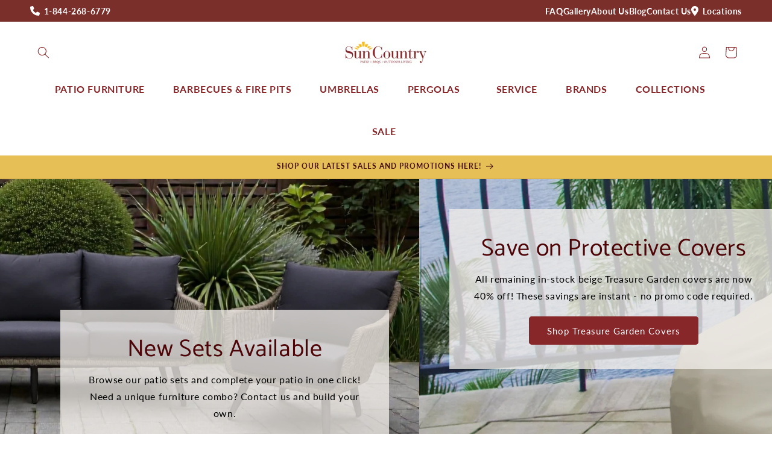

--- FILE ---
content_type: text/css
request_url: https://suncountryleisure.com/cdn/shop/t/20/assets/section-featured-collections.css?v=76526798852906942721763480930
body_size: -144
content:
.featured-collections__slider{padding:20px 0 40px;display:flex;overflow:auto;gap:24px}.featured-collections__slide{display:flex;width:100%;max-width:400px;flex:1 0 100%;flex-direction:column-reverse;background-color:#fff}.featured-collections__slide--content{display:flex;padding:40px;width:100%;height:100%;justify-content:flex-start;flex-direction:column}.featured-collections__slide--image{position:relative;width:100%;padding-top:100%}@media screen and (min-width: 750px){.featured-collections__slide{width:75%;max-width:none;flex:1 0 75%;flex-direction:row}.featured-collections__slide--content{width:40%;min-width:340px;justify-content:center}.featured-collections__slide--image{width:60%;padding-top:0;aspect-ratio:unset}}@media screen and (min-width: 886px){.featured-collections__slider{gap:30px}.featured-collections__slide{width:71.5%;min-height:585px;flex:1 0 71.5%}.featured-collections__slide--content{width:40%;min-width:340px}}.featured-collections__slide--content h3{margin:6px 0 0;font-size:2.8rem}.featured-collections__slide--content a{font-weight:700;text-transform:uppercase}.featured-collections__slide--image img{position:absolute;width:100%;height:100%;top:0;left:0;object-fit:cover}.featured-collections__title{margin-bottom:10px}.featured-collections__title h2{margin:0}.featured-collections ::-webkit-scrollbar{position:relative;width:10px;height:30px}.featured-collections ::-webkit-scrollbar-track{background:#d4cec7;margin:10px;border-top:6.5px solid rgb(var(--color-background));border-bottom:6.5px solid rgb(var(--color-background))}.featured-collections ::-webkit-scrollbar-thumb{background:#9f9282;border-top:6.5px solid rgb(var(--color-background));border-bottom:6.5px solid rgb(var(--color-background))}.featured-collections__slider::-webkit-scrollbar-button:single-button{border:1px solid rgb(var(--color-accent));border-radius:4px;width:30px}.featured-collections__slider::-webkit-scrollbar-button:single-button:horizontal:decrement{background:no-repeat center url("data:image/svg+xml,%3Csvg width='6' height='9' viewBox='0 0 6 9' fill='none' style='transform:rotate(180deg)' xmlns='http://www.w3.org/2000/svg'%3E%3Cpath d='M1 1L4.5 5.03846L1 8.5' stroke='%237B2F2B'/%3E%3C/svg%3E%0A")}.featured-collections__slider::-webkit-scrollbar-button:single-button:horizontal:increment{background:no-repeat center url("data:image/svg+xml,%3Csvg width='6' height='9' viewBox='0 0 6 9' fill='none' xmlns='http://www.w3.org/2000/svg'%3E%3Cpath d='M1 1L4.5 5.03846L1 8.5' stroke='%237B2F2B'/%3E%3C/svg%3E%0A")}
/*# sourceMappingURL=/cdn/shop/t/20/assets/section-featured-collections.css.map?v=76526798852906942721763480930 */


--- FILE ---
content_type: text/css
request_url: https://suncountryleisure.com/cdn/shop/t/20/assets/section-home-shop-by.css?v=138820542320139743191763480930
body_size: -127
content:
.home-shop-by__banner{position:relative;min-height:300px}.home-shop-by__banner .home-shop-by__banner-image--desktop,.home-shop-by__banner .home-shop-by__banner-image--mobile{position:absolute;top:0;left:0;width:100%;height:100%;object-fit:cover;z-index:-1}.home-shop-by__banner-image--desktop{display:none}@media screen and (min-width: 750px){.home-shop-by__banner-image--desktop{display:block}.home-shop-by__banner-image--mobile{display:none}}.home-shop-by__banner .page-width{position:relative;height:300px}.home-shop-by__title{position:absolute;top:50%;left:3%;width:auto;height:auto;transform:translateY(-50%);background-color:#fff;border:20px solid var(--color-light-accent)}.home-shop-by__title h2{margin:2.4rem 4rem}.home-shop-by__container{padding:2rem}.home-shop-by__grid{display:grid;gap:24px;grid-template-columns:1fr;grid-template-areas:"a" "b" "c" "d" "e"}@media screen and (min-width: 750px){.home-shop-by__container{padding:5rem}.home-shop-by__grid{grid-template-columns:1fr 1fr;grid-template-areas:"a a" "b c" "d e"}.home-shop-by__title{left:50px}}@media screen and (min-width: 1025px){.home-shop-by__grid{grid-template-columns:1fr 1fr 1fr;grid-template-areas:"a b c" "a d e"}}.home-shop-by__item{position:relative;width:100%;height:100%;aspect-ratio:3/2}.home-shop-by__item:hover:after,.home-shop-by__item:active:after,.home-shop-by__item:focus:after{opacity:.5}@media screen and (min-width: 750px){.home-shop-by__item{aspect-ratio:2}}.home-shop-by__item:first-child{grid-area:a}.home-shop-by__item:nth-child(2){grid-area:b}.home-shop-by__item:nth-child(3){grid-area:c}.home-shop-by__item:nth-child(4){grid-area:d}.home-shop-by__item:nth-child(5){grid-area:e}.home-shop-by__item img{position:absolute;top:0;left:0;width:100%;height:100%;object-fit:cover}.home-shop-by__item:after{position:absolute;top:0;left:0;width:100%;height:100%;opacity:0;background-color:#000;transition:.3s ease;z-index:1;content:""}.home-shop-by__item-title{position:relative;display:inline-block;top:50%;left:50%;width:auto;max-width:80%;height:auto;transform:translate(-50%,-50%);background-color:#fff;border:14px solid var(--color-light-accent);z-index:2}.home-shop-by__item-title h3{margin:12px;color:rgb(var(--color-link));text-align:center;font-size:clamp(2.4rem,2.6vw,2.8rem)}
/*# sourceMappingURL=/cdn/shop/t/20/assets/section-home-shop-by.css.map?v=138820542320139743191763480930 */


--- FILE ---
content_type: text/css
request_url: https://suncountryleisure.com/cdn/shop/t/20/assets/section-home-banner.css?v=93640733939911434461763480930
body_size: -539
content:
.home-banner__container .page-width{position:relative;height:500px}.home-banner__banner-image--desktop{display:none}@media screen and (min-width: 750px){.home-banner__banner-image--desktop{display:block}.home-banner__banner-image--mobile{display:none}}.home-banner__banner-image--desktop,.home-banner__banner-image--mobile{position:absolute;top:0;left:0;width:100%;height:100%;object-fit:cover;z-index:-1}.home-banner__header{position:relative;display:inline-block;padding:30px;width:100%;max-width:550px;top:50%;left:50%;transform:translate(-50%,-50%);text-align:center;background:#fff;border:20px solid var(--color-light-accent)}.home-banner__header .h1{margin:0 0 20px;line-height:100%}.home-banner__header .preheader{padding:0;margin:0;color:rgb(var(--color-accent));text-transform:uppercase;font-size:14px;font-weight:700;letter-spacing:var(--letterSpacing)}
/*# sourceMappingURL=/cdn/shop/t/20/assets/section-home-banner.css.map?v=93640733939911434461763480930 */


--- FILE ---
content_type: text/css
request_url: https://suncountryleisure.com/cdn/shop/t/20/assets/component-list-menu.css?v=127411853473479612471763480930
body_size: -695
content:
.list-menu--right {
  right: 0;
}

.list-menu--disclosure {
  position: absolute;
  min-width: 100%;
  width: 20rem;
  border: 1px solid rgba(var(--color-text), 0.2);
}

.list-menu--disclosure:focus {
  outline: none;
}

.list-menu__item--active {
  text-decoration: underline;
  text-underline-offset: 0.3rem;
}

.list-menu__item--active:hover {
  text-decoration-thickness: 0.2rem;
}

.list-menu--disclosure.localization-selector {
  max-height: 18rem;
  overflow: auto;
  width: 10rem;
  padding: 0.5rem;
}


--- FILE ---
content_type: image/svg+xml
request_url: https://suncountryleisure.com/cdn/shop/files/Affirm_2023_logo_66d2d77a-b59f-4bee-b9cb-c33a6404bbcc.svg?v=1707172020&width=750
body_size: 189
content:
<svg width="1024" height="1024" viewBox="0 0 1024 1024" fill="none" xmlns="http://www.w3.org/2000/svg">
<rect width="1024" height="1024" fill="white"/>
<path d="M93.9464 486.83C66.9444 486.83 35.6411 499.733 18.6752 513.115L34.2074 545.613C47.8279 533.187 69.8118 522.673 89.6452 522.673C108.523 522.673 118.798 528.886 118.798 541.55C118.798 550.153 111.868 554.454 98.9645 556.127C50.2174 562.34 11.9845 575.721 11.9845 613.237C11.9845 642.868 33.2516 661.028 66.2275 661.028C89.8841 661.028 110.912 647.886 120.948 630.681V656.249H164.916V548.958C164.916 504.751 134.091 486.83 93.9464 486.83ZM77.4584 626.619C65.0327 626.619 58.8199 620.645 58.8199 610.609C58.8199 591.97 79.609 585.757 117.603 581.695C117.842 606.547 100.876 626.619 77.4584 626.619ZM579.505 519.328V491.609H535.537V656.249H582.612V576.916C582.612 539.161 605.312 528.169 621.322 528.169C627.535 528.169 635.899 530.081 641.395 534.143L649.997 490.653C642.828 487.546 635.182 486.83 628.969 486.83C604.834 486.83 589.541 497.583 579.505 519.328ZM868.403 486.83C843.551 486.83 824.913 501.645 815.116 515.743C806.035 497.344 787.158 486.83 764.218 486.83C739.367 486.83 722.162 500.689 714.037 516.46V491.609H668.636V656.249H715.71V571.42C715.71 541.073 731.72 526.496 746.535 526.496C759.917 526.496 772.343 535.099 772.343 557.56V656.249H819.656V571.42C819.656 540.595 835.188 526.496 850.72 526.496C863.146 526.496 876.289 535.577 876.289 557.322V656.249H923.363V542.506C923.363 505.468 898.511 486.83 868.403 486.83ZM331.23 479.422V491.609H259.782V474.882C259.782 453.137 272.208 446.924 282.961 446.924C289.173 446.924 297.298 448.358 303.989 452.181L318.565 418.966C309.963 413.948 295.864 409.408 276.987 409.408C246.878 409.408 212.708 426.374 212.708 479.661V491.848H185.467V528.169H212.708V656.249H259.782V527.93H331.23V656.249H378.304V527.93H421.077V491.609H378.304V474.882C378.304 453.137 390.73 446.924 401.483 446.924C413.431 446.924 422.511 452.181 422.511 452.181L437.087 418.966C437.087 418.966 422.272 409.408 395.509 409.408C365.639 409.169 331.23 426.135 331.23 479.422ZM449.035 491.609H496.109V656.249H449.035V491.609Z" fill="#101820"/>
<path d="M723.357 261.972C596.232 261.972 482.967 350.146 450.947 463.651H497.065C523.828 379.06 614.871 304.984 723.357 304.984C855.26 304.984 969.003 405.345 969.003 561.623C969.003 596.749 964.463 628.291 955.861 656.249H1000.55L1001.02 654.815C1008.43 625.902 1012.02 594.598 1012.02 561.623C1012.02 387.424 885.13 261.972 723.357 261.972Z" fill="#4A4AF4"/>
</svg>
